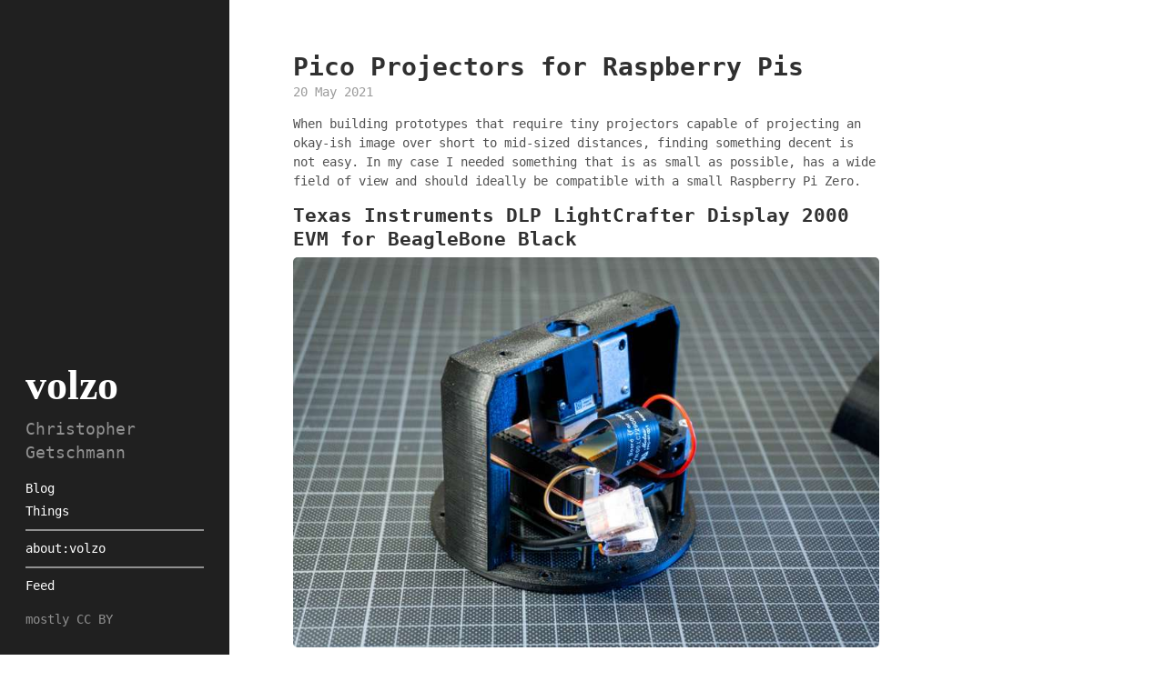

--- FILE ---
content_type: text/html
request_url: https://volzo.de/posts/raspberry-pi-projectors/
body_size: 3491
content:
<!DOCTYPE html>
<html lang="en-us">

  <head>
  <link href="http://gmpg.org/xfn/11" rel="profile">
  <meta http-equiv="X-UA-Compatible" content="IE=edge">
  <meta http-equiv="content-type" content="text/html; charset=utf-8">

  <!-- Enable responsiveness on mobile devices-->
  <meta name="viewport" content="width=device-width, initial-scale=1.0, maximum-scale=1">

  <!-- OpenGraph metadata tags -->

  <meta name="description" content="When building prototypes that require tiny projectors capable of projecting an okay-ish image over short to mid-sized distances, finding something decent is ...">
  <meta property="og:site_name" content="volzo">

  
  <meta property="og:title" content="Pico Projectors for Raspberry Pis">
  <meta property="og:type" content="article">
  <meta property="og:description" content="When building prototypes that require tiny projectors capable of projecting an okay-ish image over short to mid-sized distances, finding something decent is not easy. In my case I needed something that is as small as possible, has a wide field of view and should ideally be compatible with a small Raspberry Pi Zero.
"/>
  

  
  <meta property="article:published_time" content="2021-05-20T00:00:00+02:00">
  <meta property="article:author" content="http://volzo.de/about/">
  
  
  <meta property="og:url" content="http://volzo.de/posts/raspberry-pi-projectors/" />

  
  <meta itemprop="keywords" content="projector,raspberry-pi" />
  
  <meta property="article:tag" content="projector">
  
  <meta property="article:tag" content="raspberry-pi">
  
  
  
  


  <title>
    
      Pico Projectors for Raspberry Pis &middot; volzo
    
  </title>

  <!-- CSS -->
  <link rel="stylesheet" href="/public/css/poole.css">
  <link rel="stylesheet" href="/public/css/syntax.css">
  <link rel="stylesheet" href="/public/css/hyde.css">
  <!-- <link rel="stylesheet" href="http://fonts.googleapis.com/css?family=PT+Sans:400,400italic,700|Abril+Fatface"> -->

  <link href="/public/css/lightbox.min.css" rel="stylesheet" />

  <!-- Icons -->
  <link rel="shortcut icon" href="/favicon.ico">

  <!-- RSS -->
  <link rel="alternate" type="application/rss+xml" title="RSS" href="/feed/">

  <!-- Global site tag (gtag.js) - Google Analytics -->
  <script async src="https://www.googletagmanager.com/gtag/js?id=UA-18106613-1"></script>
  <script>
    window.dataLayer = window.dataLayer || [];
    function gtag(){dataLayer.push(arguments);}
    gtag('js', new Date());

    gtag('config', 'UA-18106613-1');
  </script>

</head>


  <body>

    <div class="sidebar">
  <div class="container sidebar-sticky">
    <div class="sidebar-about">
      <h1>
        <a href="http://volzo.de">
          volzo
        </a>
      </h1>
      <p class="lead">Christopher Getschmann</p>
    </div>

    <nav class="sidebar-nav">
      <a class="sidebar-nav-item" href="http://volzo.de/posts"> Blog </a>      
      <a class="sidebar-nav-item" href="http://volzo.de/thing"> Things </a>

      <hr/>

      
        
          
            
          
        
      
        
          
        
      
        
          
            
              <a class="sidebar-nav-item" href="/about/">
                about:volzo
              </a> 
            
          
        
      
        
          
        
      
        
          
        
      
        
          
        
      
        
          
        
      
        
          
        
      
        
          
        
      
        
          
        
      
        
          
        
      
        
          
        
      
        
          
        
      
        
          
        
      
        
          
        
      
        
          
        
      
        
          
        
      
        
          
        
      
        
          
        
      
        
      
        
          
        
      
        
          
        
      
        
          
        
      
        
          
        
      
        
          
        
      
        
      
        
          
        
      
        
          
        
      
        
          
        
      
        
          
        
      
        
          
        
      
        
          
        
      
        
          
        
      
        
          
        
      
        
          
        
      
        
          
        
      
        
          
        
      

      <hr/>

      <!--
        <a class="sidebar-nav-item" href="http://portfolio.volzo.de">Portfolio</a>
      -->
      <a class="sidebar-nav-item" href="/feed.xml">Feed</a>

    </nav>

    <p><a href="/creative-commons" style="opacity: 0.5;">mostly CC BY</a></p>
  </div>
</div>


    <div class="content container">
      <div class="post">
  <h1 class="post-title">Pico Projectors for Raspberry Pis</h1>
  <span class="post-date">20 May 2021</span>
  <p>When building prototypes that require tiny projectors capable of projecting an okay-ish image over short to mid-sized distances, finding something decent is not easy. In my case I needed something that is as small as possible, has a wide field of view and should ideally be compatible with a small Raspberry Pi Zero.</p>

<h2 id="texas-instruments-dlp-lightcrafter-display-2000-evm-for-beaglebone-black">Texas Instruments DLP LightCrafter Display 2000 EVM for BeagleBone Black</h2>

<p><img src="/assets/pico-projector/lightcrafter.jpg" alt="LightCrafter Display 2000 EVM" class="enable_lightbox" /></p>

<p>Thats an evaluation kit for the smallest of the TI “LightCrafter” projector units, meant to be used as a Beaglebone Black hat. Luckily with an adaptor PCB this can easily be adapted for a Raspberry Pi as well. The Raspberry Pis GPIO pins can be repurposed as a parallel display interface (DPI) to get the image data to the projector, so no HDMI is required.</p>

<p>Pinout and I2C commands to configure the projector interface can be found on the website of <a href="http://frederickvandenbosch.be/?p=2948">Frederick van den Bosch</a>
Another very nice build that includes an adapter board made by MickMake can be found on <a href="https://www.mickmake.com/products/piprojector-1-x-series-documentation/">MickMake’s website</a></p>

<p>Keep in mind: we are talking here about a DLP projector, so manual adjustment of the focus plane is necessary.</p>

<p><img src="/assets/pico-projector/lever.jpg" alt="focus plane lever" class="enable_lightbox" /></p>

<p>This can be done with this ultra-unhandy tiny lever that moves a part of the optical assembly (there is no way to fix it in position).</p>

<h2 id="ultimems-hd301-a2">Ultimems HD301-A2</h2>

<p>Available via <a href="https://www.chip1stop.com/CHN/en/view/dispDetail/DispDetail?partId=ULTI-0000001">Chip1Stop</a>, or rebranded as a <a href="https://www.nebra.com/products/nebra-anybeam-developer-kit">Nebra Anybeam Developer Kit</a>.</p>

<p><img src="/assets/pico-projector/ultimems.jpg" alt="Ultimems HD301A2" class="enable_lightbox" /></p>

<p>A tiny laser projector, running at 1280x720 pixel. Full-sized HDMI input, requires 5V/1.5A via micro USB.<br />
To save a lot of space, an HDMI-to-FFC adapter comes in handy, but may degrade the HDMI signal.</p>

<p><img src="/assets/pico-projector/ffc.jpg" alt="FFC HDMI" class="enable_lightbox" /></p>

<p>The tricky part is getting the HDMI settings right:</p>

<p>In ‘boot/config.txt’ the HDMI modes can be set. The Ultimems chipset supports (among others):</p>

<div class="language-plaintext highlighter-rouge"><div class="highlight"><pre class="highlight"><code>mode 4: 640x480@60Hz
mode 8: 800x600@56Hz
mode 14: 848x480@60Hz 
mode 85: 1280x720@60Hz
</code></pre></div></div>

<p>mode 85 results in some nasty glitches with cheap adapters and long FFC cables. 
That’s what worked well for me:</p>

<div class="language-plaintext highlighter-rouge"><div class="highlight"><pre class="highlight"><code>hdmi_force_hotplug=1
hdmi_drive=2
config_hdmi_boost=4
hdmi_group=2
hdmi_mode=14
</code></pre></div></div>

<p>One nice advantage of having separate modules for projector and control stage is to be able to just fold it for a close fit (removing the projector stage with the TI LightCrafter 2000 EVM is a pain since the cable is connecting cable is quite stiff).</p>

<p><img src="/assets/pico-projector/ultimems2.jpg" alt="Ultimems folded" class="enable_lightbox" /></p>

<p><img src="/assets/pico-projector/drawing1.png" alt="drawing1" class="enable_lightbox" />
<img src="/assets/pico-projector/drawing2.png" alt="drawing2" class="enable_lightbox" /></p>

</div>

    </div>

    <script src="/js/lightbox-plus-jquery.min.js"></script>

<script>

    // find every image that has the enable_lightbox class and place 
    // it in an lightbox-compatible anchor to lightboxify

    $("img.enable_lightbox").each(function() {
        //console.log($(this).attr("src"));

        var url         = $(this).attr("src")
            alt_text    = $(this).attr("alt")
            image_name  = url.split("\/").pop();

        // replace image with scaled down version (link to lightbox with original size)
        var url_scaled  = "/assets_scaled" + url.substring("/assets".length);
        $(this).attr("src", url_scaled);

        $(this).wrap(
            "<a href=\"" + url + "\" " +
            "data-lightbox=\"" + image_name + "\" " +
            "data-title=\"" + alt_text + "\" " +
            "data-alt=\"" + alt_text + "\" " +
            "><a/>")
    });

    lightbox.option({
      'fadeDuration': 200,
      'imageFadeDuration': 200
    });
    
</script>    

  </body>
</html>
